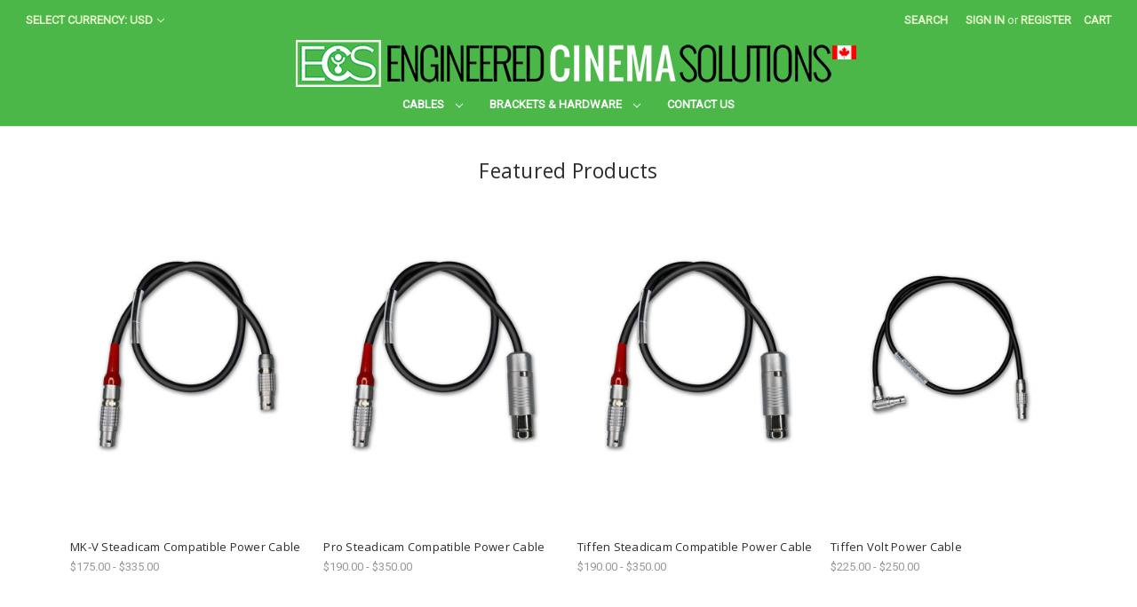

--- FILE ---
content_type: text/html; charset=UTF-8
request_url: https://engineeredcinemasolutions.com/
body_size: 9947
content:

<!DOCTYPE html>
<html class="no-js" lang="en">
    <head>
        <title>Engineered Cinema Solutions</title>
        <link rel="dns-prefetch preconnect" href="https://cdn11.bigcommerce.com/s-gmzi158xxg" crossorigin><link rel="dns-prefetch preconnect" href="https://fonts.googleapis.com/" crossorigin><link rel="dns-prefetch preconnect" href="https://fonts.gstatic.com/" crossorigin>
        <meta name="keywords" content="Cables, Cinematography, Camera, Brackets, Lemo, Fischer, Anton Bauer, P-Tap, Hirose, Neutrik, Canare, Belden, Sommer, BNC, Coaxiale, HDTV, SMPTE, Splitter, Jumper, Steadicam, Monitor, Transmitter, Receiver, Preston, Power, Arri, Alexa, Mini, Red, Weapon, Epic, Phantom, TVLogic, SmallHD, Transvideo, XCS, Tiffen, Ultra, Master, MDR, PRO, GPI CineLive, DB3, DB2, Top Stage, M1, Ultimate, Cinetronic, Run/Stop, Run, Stop, Power, DP7, 703, DXL, Panavision, Sony, F55, F65, Panasonic, Varicam, Arricam, Panavision XL, XL2, Platinum, BNC, HD, SDI, 75ohm, 3G, 1.5G, 4K"><meta name="description" content="Custom cables and electronic solutions for motion picture digital cameras. Fast turnaround,  genuine components. Assembled in Toronto, Canada."><link rel='canonical' href='https://engineeredcinemasolutions.com/' /><meta name='platform' content='bigcommerce.stencil' />
        
         

        <link href="https://cdn11.bigcommerce.com/s-gmzi158xxg/product_images/Favicon.png?t=1495430474" rel="shortcut icon">
        <meta name="viewport" content="width=device-width, initial-scale=1">

        <script>
            document.documentElement.className = document.documentElement.className.replace('no-js', 'js');
        </script>

        <script>
    function browserSupportsAllFeatures() {
        return window.Promise
            && window.fetch
            && window.URL
            && window.URLSearchParams
            && window.WeakMap
            // object-fit support
            && ('objectFit' in document.documentElement.style);
    }

    function loadScript(src) {
        var js = document.createElement('script');
        js.src = src;
        js.onerror = function () {
            console.error('Failed to load polyfill script ' + src);
        };
        document.head.appendChild(js);
    }

    if (!browserSupportsAllFeatures()) {
        loadScript('https://cdn11.bigcommerce.com/s-gmzi158xxg/stencil/f329a8e0-563c-013a-6dcd-66e83dc6236e/e/84d1bf70-6010-013c-1c23-5e83c6236038/dist/theme-bundle.polyfills.js');
    }
</script>
        <script>window.consentManagerTranslations = `{"locale":"en","locales":{"consent_manager.data_collection_warning":"en","consent_manager.accept_all_cookies":"en","consent_manager.gdpr_settings":"en","consent_manager.data_collection_preferences":"en","consent_manager.manage_data_collection_preferences":"en","consent_manager.use_data_by_cookies":"en","consent_manager.data_categories_table":"en","consent_manager.allow":"en","consent_manager.accept":"en","consent_manager.deny":"en","consent_manager.dismiss":"en","consent_manager.reject_all":"en","consent_manager.category":"en","consent_manager.purpose":"en","consent_manager.functional_category":"en","consent_manager.functional_purpose":"en","consent_manager.analytics_category":"en","consent_manager.analytics_purpose":"en","consent_manager.targeting_category":"en","consent_manager.advertising_category":"en","consent_manager.advertising_purpose":"en","consent_manager.essential_category":"en","consent_manager.esential_purpose":"en","consent_manager.yes":"en","consent_manager.no":"en","consent_manager.not_available":"en","consent_manager.cancel":"en","consent_manager.save":"en","consent_manager.back_to_preferences":"en","consent_manager.close_without_changes":"en","consent_manager.unsaved_changes":"en","consent_manager.by_using":"en","consent_manager.agree_on_data_collection":"en","consent_manager.change_preferences":"en","consent_manager.cancel_dialog_title":"en","consent_manager.privacy_policy":"en","consent_manager.allow_category_tracking":"en","consent_manager.disallow_category_tracking":"en"},"translations":{"consent_manager.data_collection_warning":"We use cookies (and other similar technologies) to collect data to improve your shopping experience.","consent_manager.accept_all_cookies":"Accept All Cookies","consent_manager.gdpr_settings":"Settings","consent_manager.data_collection_preferences":"Website Data Collection Preferences","consent_manager.manage_data_collection_preferences":"Manage Website Data Collection Preferences","consent_manager.use_data_by_cookies":" uses data collected by cookies and JavaScript libraries to improve your shopping experience.","consent_manager.data_categories_table":"The table below outlines how we use this data by category. To opt out of a category of data collection, select 'No' and save your preferences.","consent_manager.allow":"Allow","consent_manager.accept":"Accept","consent_manager.deny":"Deny","consent_manager.dismiss":"Dismiss","consent_manager.reject_all":"Reject all","consent_manager.category":"Category","consent_manager.purpose":"Purpose","consent_manager.functional_category":"Functional","consent_manager.functional_purpose":"Enables enhanced functionality, such as videos and live chat. If you do not allow these, then some or all of these functions may not work properly.","consent_manager.analytics_category":"Analytics","consent_manager.analytics_purpose":"Provide statistical information on site usage, e.g., web analytics so we can improve this website over time.","consent_manager.targeting_category":"Targeting","consent_manager.advertising_category":"Advertising","consent_manager.advertising_purpose":"Used to create profiles or personalize content to enhance your shopping experience.","consent_manager.essential_category":"Essential","consent_manager.esential_purpose":"Essential for the site and any requested services to work, but do not perform any additional or secondary function.","consent_manager.yes":"Yes","consent_manager.no":"No","consent_manager.not_available":"N/A","consent_manager.cancel":"Cancel","consent_manager.save":"Save","consent_manager.back_to_preferences":"Back to Preferences","consent_manager.close_without_changes":"You have unsaved changes to your data collection preferences. Are you sure you want to close without saving?","consent_manager.unsaved_changes":"You have unsaved changes","consent_manager.by_using":"By using our website, you're agreeing to our","consent_manager.agree_on_data_collection":"By using our website, you're agreeing to the collection of data as described in our ","consent_manager.change_preferences":"You can change your preferences at any time","consent_manager.cancel_dialog_title":"Are you sure you want to cancel?","consent_manager.privacy_policy":"Privacy Policy","consent_manager.allow_category_tracking":"Allow [CATEGORY_NAME] tracking","consent_manager.disallow_category_tracking":"Disallow [CATEGORY_NAME] tracking"}}`;</script>

        <script>
            window.lazySizesConfig = window.lazySizesConfig || {};
            window.lazySizesConfig.loadMode = 1;
        </script>
        <script async src="https://cdn11.bigcommerce.com/s-gmzi158xxg/stencil/f329a8e0-563c-013a-6dcd-66e83dc6236e/e/84d1bf70-6010-013c-1c23-5e83c6236038/dist/theme-bundle.head_async.js"></script>

        <script src="https://ajax.googleapis.com/ajax/libs/webfont/1.6.26/webfont.js"></script>

        <script>
            WebFont.load({
                custom: {
                    families: ['Karla', 'Roboto', 'Source Sans Pro']
                },
                classes: false
            });
        </script>

        <link href="https://fonts.googleapis.com/css?family=Roboto:400%7CKarla:400%7COpen+Sans:400&display=swap" rel="stylesheet">
        <link data-stencil-stylesheet href="https://cdn11.bigcommerce.com/s-gmzi158xxg/stencil/f329a8e0-563c-013a-6dcd-66e83dc6236e/e/84d1bf70-6010-013c-1c23-5e83c6236038/css/theme-c0e11080-938c-013b-127a-5ec247e7624b.css" rel="stylesheet">

        <!-- Start Tracking Code for analytics_googleanalytics -->

<!-- Global site tag (gtag.js) - Google Analytics -->
<script async src="https://www.googletagmanager.com/gtag/js?id=UA-222721547-1">
</script>
<script>
  window.dataLayer = window.dataLayer || [];
  function gtag(){dataLayer.push(arguments);}
  gtag('js', new Date());

  gtag('config', 'UA-222721547-1');
</script>

<!-- End Tracking Code for analytics_googleanalytics -->


<script type="text/javascript" src="https://checkout-sdk.bigcommerce.com/v1/loader.js" defer></script>
<script type="text/javascript">
var BCData = {};
</script>

<script nonce="{{nonce}}">
(function () {
    var xmlHttp = new XMLHttpRequest();

    xmlHttp.open('POST', 'https://bes.gcp.data.bigcommerce.com/nobot');
    xmlHttp.setRequestHeader('Content-Type', 'application/json');
    xmlHttp.send('{"store_id":"999431485","timezone_offset":"-4.0","timestamp":"2026-01-24T03:45:44.89473500Z","visit_id":"d38d0cfb-6d3c-4ce6-a90a-c7c65b06feb5","channel_id":1}');
})();
</script>

    </head>
    <body>
        <svg data-src="https://cdn11.bigcommerce.com/s-gmzi158xxg/stencil/f329a8e0-563c-013a-6dcd-66e83dc6236e/e/84d1bf70-6010-013c-1c23-5e83c6236038/img/icon-sprite.svg" class="icons-svg-sprite"></svg>

        <a href="#main-content" class="skip-to-main-link">Skip to main content</a>
<header class="header" role="banner">
    <a href="#" class="mobileMenu-toggle" data-mobile-menu-toggle="menu">
        <span class="mobileMenu-toggleIcon">Toggle menu</span>
    </a>
    <nav class="navUser">
        <ul class="navUser-section">
    <li class="navUser-item">
        <a class="navUser-action navUser-action--currencySelector has-dropdown"
           href="#"
           data-dropdown="currencySelection"
           aria-controls="currencySelection"
           aria-expanded="false"
        >
            Select Currency: USD
            <i class="icon" aria-hidden="true">
                <svg>
                    <use xlink:href="#icon-chevron-down" />
                </svg>
            </i>
        </a>
        <ul class="dropdown-menu" id="currencySelection" data-dropdown-content aria-hidden="true" tabindex="-1">
            <li class="dropdown-menu-item">
                <a href="https://engineeredcinemasolutions.com/?setCurrencyId=1"
                   data-currency-code="CAD"
                   data-cart-currency-switch-url="https://engineeredcinemasolutions.com/cart/change-currency"
                   data-warning="Promotions and gift certificates that don&#x27;t apply to the new currency will be removed from your cart. Are you sure you want to continue?"
                >
                    Canadian Dollars
                </a>
            </li>
            <li class="dropdown-menu-item">
                <a href="https://engineeredcinemasolutions.com/?setCurrencyId=2"
                   data-currency-code="USD"
                   data-cart-currency-switch-url="https://engineeredcinemasolutions.com/cart/change-currency"
                   data-warning="Promotions and gift certificates that don&#x27;t apply to the new currency will be removed from your cart. Are you sure you want to continue?"
                >
                    <strong>United States Dollars</strong>
                </a>
            </li>
        </ul>
    </li>
</ul>

    <ul class="navUser-section navUser-section--alt">
        <li class="navUser-item">
            <a class="navUser-action navUser-item--compare"
               href="/compare"
               data-compare-nav
               aria-label="Compare"
            >
                Compare <span class="countPill countPill--positive countPill--alt"></span>
            </a>
        </li>
        <li class="navUser-item">
            <button class="navUser-action navUser-action--quickSearch"
               type="button"
               id="quick-search-expand"
               data-search="quickSearch"
               aria-controls="quickSearch"
               aria-label="Search"
            >
                Search
            </button>
        </li>
        <li class="navUser-item navUser-item--account">
                <a class="navUser-action"
                   href="/login.php"
                   aria-label="Sign in"
                >
                    Sign in
                </a>
                    <span class="navUser-or">or</span>
                    <a class="navUser-action"
                       href="/login.php?action=create_account"
                       aria-label="Register"
                    >
                        Register
                    </a>
        </li>
        <li class="navUser-item navUser-item--cart">
            <a class="navUser-action"
               data-cart-preview
               data-dropdown="cart-preview-dropdown"
               data-options="align:right"
               href="/cart.php"
               aria-label="Cart with 0 items"
            >
                <span class="navUser-item-cartLabel">Cart</span>
                <span class="countPill cart-quantity"></span>
            </a>

            <div class="dropdown-menu" id="cart-preview-dropdown" data-dropdown-content aria-hidden="true"></div>
        </li>
    </ul>
    <div class="dropdown dropdown--quickSearch" id="quickSearch" aria-hidden="true" data-prevent-quick-search-close>
        <div class="container">
    <form class="form" onsubmit="return false" data-url="/search.php" data-quick-search-form>
        <fieldset class="form-fieldset">
            <div class="form-field">
                <label class="is-srOnly" for="nav-quick-search">Search</label>
                <input class="form-input"
                       data-search-quick
                       name="nav-quick-search"
                       id="nav-quick-search"
                       data-error-message="Search field cannot be empty."
                       placeholder="Search the store"
                       autocomplete="off"
                >
            </div>
        </fieldset>
    </form>
    <section class="quickSearchResults" data-bind="html: results"></section>
    <p role="status"
       aria-live="polite"
       class="aria-description--hidden"
       data-search-aria-message-predefined-text="product results for"
    ></p>
</div>
    </div>
</nav>

        <h1 class="header-logo header-logo--center">
            <a href="https://engineeredcinemasolutions.com/" class="header-logo__link" data-header-logo-link>
        <img class="header-logo-image-unknown-size"
             src="https://cdn11.bigcommerce.com/s-gmzi158xxg/images/stencil/original/website_logo_banner_cad_1642286847__95668.original.png"
             alt="Engineered Cinema Solutions"
             title="Engineered Cinema Solutions">
</a>
        </h1>
    <div class="navPages-container" id="menu" data-menu>
        <nav class="navPages">
    <div class="navPages-quickSearch">
        <div class="container">
    <form class="form" onsubmit="return false" data-url="/search.php" data-quick-search-form>
        <fieldset class="form-fieldset">
            <div class="form-field">
                <label class="is-srOnly" for="nav-menu-quick-search">Search</label>
                <input class="form-input"
                       data-search-quick
                       name="nav-menu-quick-search"
                       id="nav-menu-quick-search"
                       data-error-message="Search field cannot be empty."
                       placeholder="Search the store"
                       autocomplete="off"
                >
            </div>
        </fieldset>
    </form>
    <section class="quickSearchResults" data-bind="html: results"></section>
    <p role="status"
       aria-live="polite"
       class="aria-description--hidden"
       data-search-aria-message-predefined-text="product results for"
    ></p>
</div>
    </div>
    <ul class="navPages-list navPages-list-depth-max">
            <li class="navPages-item">
                    <a class="navPages-action navPages-action-depth-max has-subMenu is-root"
       href="https://engineeredcinemasolutions.com/cables/"
       data-collapsible="navPages-24"
       aria-label="Cables"
    >
        Cables
        <i class="icon navPages-action-moreIcon" aria-hidden="true">
            <svg><use xlink:href="#icon-chevron-down" /></svg>
        </i>
    </a>
    <div class="navPage-subMenu navPage-subMenu-horizontal" id="navPages-24" aria-hidden="true" tabindex="-1">
    <ul class="navPage-subMenu-list">
        <li class="navPage-subMenu-item-parent">
            <a class="navPage-subMenu-action navPages-action navPages-action-depth-max" href="https://engineeredcinemasolutions.com/cables/">All Cables</a>
        </li>
            <li class="navPage-subMenu-item-child">
                    <a class="navPage-subMenu-action navPages-action" href="https://engineeredcinemasolutions.com/cables/focus-aids/">Focus Aids</a>
            </li>
            <li class="navPage-subMenu-item-child">
                    <a class="navPage-subMenu-action navPages-action" href="https://engineeredcinemasolutions.com/cables/steadicam/">Steadicam</a>
            </li>
            <li class="navPage-subMenu-item-child">
                    <a class="navPage-subMenu-action navPages-action" href="https://engineeredcinemasolutions.com/cables/monitors/">Monitors</a>
            </li>
            <li class="navPage-subMenu-item-child">
                    <a class="navPage-subMenu-action navPages-action" href="https://engineeredcinemasolutions.com/cables/remote-focus/">Remote Focus</a>
            </li>
            <li class="navPage-subMenu-item-child">
                    <a class="navPage-subMenu-action navPages-action" href="https://engineeredcinemasolutions.com/cables/transmitter-receiver/">Transmitter/Receiver</a>
            </li>
            <li class="navPage-subMenu-item-child">
                    <a class="navPage-subMenu-action navPages-action" href="https://engineeredcinemasolutions.com/cables/video-bnc/">Video BNC</a>
            </li>
            <li class="navPage-subMenu-item-child">
                    <a class="navPage-subMenu-action navPages-action" href="https://engineeredcinemasolutions.com/cables/jumpers/">Jumpers</a>
            </li>
    </ul>
</div>
            </li>
            <li class="navPages-item">
                    <a class="navPages-action navPages-action-depth-max has-subMenu is-root"
       href="https://engineeredcinemasolutions.com/brackets-hardware/"
       data-collapsible="navPages-34"
       aria-label="Brackets &amp; Hardware"
    >
        Brackets &amp; Hardware
        <i class="icon navPages-action-moreIcon" aria-hidden="true">
            <svg><use xlink:href="#icon-chevron-down" /></svg>
        </i>
    </a>
    <div class="navPage-subMenu navPage-subMenu-horizontal" id="navPages-34" aria-hidden="true" tabindex="-1">
    <ul class="navPage-subMenu-list">
        <li class="navPage-subMenu-item-parent">
            <a class="navPage-subMenu-action navPages-action navPages-action-depth-max" href="https://engineeredcinemasolutions.com/brackets-hardware/">All Brackets &amp; Hardware</a>
        </li>
            <li class="navPage-subMenu-item-child">
                    <a class="navPage-subMenu-action navPages-action" href="https://engineeredcinemasolutions.com/preston/">Preston</a>
            </li>
            <li class="navPage-subMenu-item-child">
                    <a class="navPage-subMenu-action navPages-action" href="https://engineeredcinemasolutions.com/steadicam/">Steadicam</a>
            </li>
            <li class="navPage-subMenu-item-child">
                    <a class="navPage-subMenu-action navPages-action" href="https://engineeredcinemasolutions.com/miscellaneous/">Miscellaneous</a>
            </li>
    </ul>
</div>
            </li>
                 <li class="navPages-item navPages-item-page">
                     <a class="navPages-action"
                        href="https://engineeredcinemasolutions.com/contact-us/"
                        aria-label="Contact Us"
                     >
                         Contact Us
                     </a>
                 </li>
    </ul>
    <ul class="navPages-list navPages-list--user">
            <li class="navPages-item">
                <a class="navPages-action has-subMenu"
                   href="#"
                   data-collapsible="navPages-currency"
                   aria-controls="navPages-currency"
                   aria-expanded="false"
                   aria-label="Select Currency: USD"
                >
                    Select Currency: USD
                    <i class="icon navPages-action-moreIcon" aria-hidden="true">
                        <svg>
                            <use xmlns:xlink="http://www.w3.org/1999/xlink" xlink:href="#icon-chevron-down"></use>
                        </svg>
                    </i>
                </a>
                <div class="navPage-subMenu" id="navPages-currency" aria-hidden="true" tabindex="-1">
                    <ul class="navPage-subMenu-list">
                        <li class="navPage-subMenu-item">
                            <a class="navPage-subMenu-action navPages-action"
                               href="https://engineeredcinemasolutions.com/?setCurrencyId=1"
                               aria-label="Canadian Dollars"
                               data-currency-code="CAD"
                               data-cart-currency-switch-url="https://engineeredcinemasolutions.com/cart/change-currency"
                               data-warning="Promotions and gift certificates that don&#x27;t apply to the new currency will be removed from your cart. Are you sure you want to continue?"
                            >
                                    Canadian Dollars
                            </a>
                        </li>
                        <li class="navPage-subMenu-item">
                            <a class="navPage-subMenu-action navPages-action"
                               href="https://engineeredcinemasolutions.com/?setCurrencyId=2"
                               aria-label="United States Dollars"
                               data-currency-code="USD"
                               data-cart-currency-switch-url="https://engineeredcinemasolutions.com/cart/change-currency"
                               data-warning="Promotions and gift certificates that don&#x27;t apply to the new currency will be removed from your cart. Are you sure you want to continue?"
                            >
                                    <strong>United States Dollars</strong>
                            </a>
                        </li>
                    </ul>
                </div>
            </li>
            <li class="navPages-item">
                <a class="navPages-action"
                   href="/login.php"
                   aria-label="Sign in"
                >
                    Sign in
                </a>
                    or
                    <a class="navPages-action"
                       href="/login.php?action=create_account"
                       aria-label="Register"
                    >
                        Register
                    </a>
            </li>
    </ul>
</nav>
    </div>
</header>
<div data-content-region="header_bottom--global"></div>
<div data-content-region="header_bottom"></div>
        <main class="body" id="main-content" role="main" data-currency-code="USD">
        <div data-content-region="home_below_menu"></div>
    <div data-content-region="home_below_carousel"></div>

    <div class="container">
        

<div class="main full">
        <h2 class="page-heading">Featured Products</h2>

<ul class="productGrid productGrid--maxCol4" data-product-type="featured" >
        <li class="product">
                <article
    class="card
    "
    data-test="card-154"
>
    <figure class="card-figure">

        <a href="https://engineeredcinemasolutions.com/mk-v-steadicam-compatible-power-cable/"
           class="card-figure__link"
           aria-label="MK-V Steadicam Compatible Power Cable, Price range from $175.00 to $335.00

"
"
           
        >
            <div class="card-img-container">
                <img src="https://cdn11.bigcommerce.com/s-gmzi158xxg/images/stencil/500x659/products/154/461/Alexa35_Base__89650.1676778599.jpg?c=2" alt="MK-V Steadicam Compatible Power Cable" title="MK-V Steadicam Compatible Power Cable" data-sizes="auto"
    srcset="https://cdn11.bigcommerce.com/s-gmzi158xxg/images/stencil/80w/products/154/461/Alexa35_Base__89650.1676778599.jpg?c=2"
data-srcset="https://cdn11.bigcommerce.com/s-gmzi158xxg/images/stencil/80w/products/154/461/Alexa35_Base__89650.1676778599.jpg?c=2 80w, https://cdn11.bigcommerce.com/s-gmzi158xxg/images/stencil/160w/products/154/461/Alexa35_Base__89650.1676778599.jpg?c=2 160w, https://cdn11.bigcommerce.com/s-gmzi158xxg/images/stencil/320w/products/154/461/Alexa35_Base__89650.1676778599.jpg?c=2 320w, https://cdn11.bigcommerce.com/s-gmzi158xxg/images/stencil/640w/products/154/461/Alexa35_Base__89650.1676778599.jpg?c=2 640w, https://cdn11.bigcommerce.com/s-gmzi158xxg/images/stencil/960w/products/154/461/Alexa35_Base__89650.1676778599.jpg?c=2 960w, https://cdn11.bigcommerce.com/s-gmzi158xxg/images/stencil/1280w/products/154/461/Alexa35_Base__89650.1676778599.jpg?c=2 1280w, https://cdn11.bigcommerce.com/s-gmzi158xxg/images/stencil/1920w/products/154/461/Alexa35_Base__89650.1676778599.jpg?c=2 1920w, https://cdn11.bigcommerce.com/s-gmzi158xxg/images/stencil/2560w/products/154/461/Alexa35_Base__89650.1676778599.jpg?c=2 2560w"

class="lazyload card-image"

 />
            </div>
        </a>

        <figcaption class="card-figcaption">
            <div class="card-figcaption-body">
                            <a href="https://engineeredcinemasolutions.com/mk-v-steadicam-compatible-power-cable/" data-event-type="product-click" class="button button--small card-figcaption-button" data-product-id="154">Choose Options</a>
            </div>
        </figcaption>
    </figure>
    <div class="card-body">
        <h3 class="card-title">
            <a aria-label="MK-V Steadicam Compatible Power Cable, Price range from $175.00 to $335.00

"
"
               href="https://engineeredcinemasolutions.com/mk-v-steadicam-compatible-power-cable/"
               
            >
                MK-V Steadicam Compatible Power Cable
            </a>
        </h3>

        <div class="card-text" data-test-info-type="price">
                
            <div class="price-section price-section--withoutTax rrp-price--withoutTax" style="display: none;">
            <span>
                    MSRP:
            </span>
            <span data-product-rrp-price-without-tax class="price price--rrp">
                
            </span>
        </div>
    <div class="price-section price-section--withoutTax non-sale-price--withoutTax" style="display: none;">
        <span>
                Was:
        </span>
        <span data-product-non-sale-price-without-tax class="price price--non-sale">
            
        </span>
    </div>
    <div class="price-section price-section--withoutTax">
        <span class="price-label"></span>
        <span class="price-now-label" style="display: none;">
                Now:
        </span>
        <span data-product-price-without-tax class="price price--withoutTax">$175.00 - $335.00</span>
    </div>

        </div>
            </div>
</article>
        </li>
        <li class="product">
                <article
    class="card
    "
    data-test="card-152"
>
    <figure class="card-figure">

        <a href="https://engineeredcinemasolutions.com/pro-steadicam-compatible-power-cable/"
           class="card-figure__link"
           aria-label="Pro Steadicam Compatible Power Cable, Price range from $190.00 to $350.00

"
"
           
        >
            <div class="card-img-container">
                <img src="https://cdn11.bigcommerce.com/s-gmzi158xxg/images/stencil/500x659/products/152/463/Default__07828.1676778678.jpg?c=2" alt="Pro Steadicam Compatible Power Cable" title="Pro Steadicam Compatible Power Cable" data-sizes="auto"
    srcset="https://cdn11.bigcommerce.com/s-gmzi158xxg/images/stencil/80w/products/152/463/Default__07828.1676778678.jpg?c=2"
data-srcset="https://cdn11.bigcommerce.com/s-gmzi158xxg/images/stencil/80w/products/152/463/Default__07828.1676778678.jpg?c=2 80w, https://cdn11.bigcommerce.com/s-gmzi158xxg/images/stencil/160w/products/152/463/Default__07828.1676778678.jpg?c=2 160w, https://cdn11.bigcommerce.com/s-gmzi158xxg/images/stencil/320w/products/152/463/Default__07828.1676778678.jpg?c=2 320w, https://cdn11.bigcommerce.com/s-gmzi158xxg/images/stencil/640w/products/152/463/Default__07828.1676778678.jpg?c=2 640w, https://cdn11.bigcommerce.com/s-gmzi158xxg/images/stencil/960w/products/152/463/Default__07828.1676778678.jpg?c=2 960w, https://cdn11.bigcommerce.com/s-gmzi158xxg/images/stencil/1280w/products/152/463/Default__07828.1676778678.jpg?c=2 1280w, https://cdn11.bigcommerce.com/s-gmzi158xxg/images/stencil/1920w/products/152/463/Default__07828.1676778678.jpg?c=2 1920w, https://cdn11.bigcommerce.com/s-gmzi158xxg/images/stencil/2560w/products/152/463/Default__07828.1676778678.jpg?c=2 2560w"

class="lazyload card-image"

 />
            </div>
        </a>

        <figcaption class="card-figcaption">
            <div class="card-figcaption-body">
                            <a href="https://engineeredcinemasolutions.com/pro-steadicam-compatible-power-cable/" data-event-type="product-click" class="button button--small card-figcaption-button" data-product-id="152">Choose Options</a>
            </div>
        </figcaption>
    </figure>
    <div class="card-body">
        <h3 class="card-title">
            <a aria-label="Pro Steadicam Compatible Power Cable, Price range from $190.00 to $350.00

"
"
               href="https://engineeredcinemasolutions.com/pro-steadicam-compatible-power-cable/"
               
            >
                Pro Steadicam Compatible Power Cable
            </a>
        </h3>

        <div class="card-text" data-test-info-type="price">
                
            <div class="price-section price-section--withoutTax rrp-price--withoutTax" style="display: none;">
            <span>
                    MSRP:
            </span>
            <span data-product-rrp-price-without-tax class="price price--rrp">
                
            </span>
        </div>
    <div class="price-section price-section--withoutTax non-sale-price--withoutTax" style="display: none;">
        <span>
                Was:
        </span>
        <span data-product-non-sale-price-without-tax class="price price--non-sale">
            
        </span>
    </div>
    <div class="price-section price-section--withoutTax">
        <span class="price-label"></span>
        <span class="price-now-label" style="display: none;">
                Now:
        </span>
        <span data-product-price-without-tax class="price price--withoutTax">$190.00 - $350.00</span>
    </div>

        </div>
            </div>
</article>
        </li>
        <li class="product">
                <article
    class="card
    "
    data-test="card-151"
>
    <figure class="card-figure">

        <a href="https://engineeredcinemasolutions.com/tiffen-steadicam-compatible-power-cable/"
           class="card-figure__link"
           aria-label="Tiffen Steadicam Compatible Power Cable, Price range from $190.00 to $350.00

"
"
           
        >
            <div class="card-img-container">
                <img src="https://cdn11.bigcommerce.com/s-gmzi158xxg/images/stencil/500x659/products/151/464/Default__67256.1676778690.jpg?c=2" alt="Tiffen Steadicam Compatible Power Cable" title="Tiffen Steadicam Compatible Power Cable" data-sizes="auto"
    srcset="https://cdn11.bigcommerce.com/s-gmzi158xxg/images/stencil/80w/products/151/464/Default__67256.1676778690.jpg?c=2"
data-srcset="https://cdn11.bigcommerce.com/s-gmzi158xxg/images/stencil/80w/products/151/464/Default__67256.1676778690.jpg?c=2 80w, https://cdn11.bigcommerce.com/s-gmzi158xxg/images/stencil/160w/products/151/464/Default__67256.1676778690.jpg?c=2 160w, https://cdn11.bigcommerce.com/s-gmzi158xxg/images/stencil/320w/products/151/464/Default__67256.1676778690.jpg?c=2 320w, https://cdn11.bigcommerce.com/s-gmzi158xxg/images/stencil/640w/products/151/464/Default__67256.1676778690.jpg?c=2 640w, https://cdn11.bigcommerce.com/s-gmzi158xxg/images/stencil/960w/products/151/464/Default__67256.1676778690.jpg?c=2 960w, https://cdn11.bigcommerce.com/s-gmzi158xxg/images/stencil/1280w/products/151/464/Default__67256.1676778690.jpg?c=2 1280w, https://cdn11.bigcommerce.com/s-gmzi158xxg/images/stencil/1920w/products/151/464/Default__67256.1676778690.jpg?c=2 1920w, https://cdn11.bigcommerce.com/s-gmzi158xxg/images/stencil/2560w/products/151/464/Default__67256.1676778690.jpg?c=2 2560w"

class="lazyload card-image"

 />
            </div>
        </a>

        <figcaption class="card-figcaption">
            <div class="card-figcaption-body">
                            <a href="https://engineeredcinemasolutions.com/tiffen-steadicam-compatible-power-cable/" data-event-type="product-click" class="button button--small card-figcaption-button" data-product-id="151">Choose Options</a>
            </div>
        </figcaption>
    </figure>
    <div class="card-body">
        <h3 class="card-title">
            <a aria-label="Tiffen Steadicam Compatible Power Cable, Price range from $190.00 to $350.00

"
"
               href="https://engineeredcinemasolutions.com/tiffen-steadicam-compatible-power-cable/"
               
            >
                Tiffen Steadicam Compatible Power Cable
            </a>
        </h3>

        <div class="card-text" data-test-info-type="price">
                
            <div class="price-section price-section--withoutTax rrp-price--withoutTax" style="display: none;">
            <span>
                    MSRP:
            </span>
            <span data-product-rrp-price-without-tax class="price price--rrp">
                
            </span>
        </div>
    <div class="price-section price-section--withoutTax non-sale-price--withoutTax" style="display: none;">
        <span>
                Was:
        </span>
        <span data-product-non-sale-price-without-tax class="price price--non-sale">
            
        </span>
    </div>
    <div class="price-section price-section--withoutTax">
        <span class="price-label"></span>
        <span class="price-now-label" style="display: none;">
                Now:
        </span>
        <span data-product-price-without-tax class="price price--withoutTax">$190.00 - $350.00</span>
    </div>

        </div>
            </div>
</article>
        </li>
        <li class="product">
                <article
    class="card
    "
    data-test="card-149"
>
    <figure class="card-figure">

        <a href="https://engineeredcinemasolutions.com/tiffen-volt-power-cable/"
           class="card-figure__link"
           aria-label="Tiffen Volt Power Cable, Price range from $225.00 to $250.00

"
"
           
        >
            <div class="card-img-container">
                <img src="https://cdn11.bigcommerce.com/s-gmzi158xxg/images/stencil/500x659/products/149/465/Default_Base__32447.1676928851.jpg?c=2" alt="Tiffen Volt Power Cable" title="Tiffen Volt Power Cable" data-sizes="auto"
    srcset="https://cdn11.bigcommerce.com/s-gmzi158xxg/images/stencil/80w/products/149/465/Default_Base__32447.1676928851.jpg?c=2"
data-srcset="https://cdn11.bigcommerce.com/s-gmzi158xxg/images/stencil/80w/products/149/465/Default_Base__32447.1676928851.jpg?c=2 80w, https://cdn11.bigcommerce.com/s-gmzi158xxg/images/stencil/160w/products/149/465/Default_Base__32447.1676928851.jpg?c=2 160w, https://cdn11.bigcommerce.com/s-gmzi158xxg/images/stencil/320w/products/149/465/Default_Base__32447.1676928851.jpg?c=2 320w, https://cdn11.bigcommerce.com/s-gmzi158xxg/images/stencil/640w/products/149/465/Default_Base__32447.1676928851.jpg?c=2 640w, https://cdn11.bigcommerce.com/s-gmzi158xxg/images/stencil/960w/products/149/465/Default_Base__32447.1676928851.jpg?c=2 960w, https://cdn11.bigcommerce.com/s-gmzi158xxg/images/stencil/1280w/products/149/465/Default_Base__32447.1676928851.jpg?c=2 1280w, https://cdn11.bigcommerce.com/s-gmzi158xxg/images/stencil/1920w/products/149/465/Default_Base__32447.1676928851.jpg?c=2 1920w, https://cdn11.bigcommerce.com/s-gmzi158xxg/images/stencil/2560w/products/149/465/Default_Base__32447.1676928851.jpg?c=2 2560w"

class="lazyload card-image"

 />
            </div>
        </a>

        <figcaption class="card-figcaption">
            <div class="card-figcaption-body">
                            <a href="https://engineeredcinemasolutions.com/tiffen-volt-power-cable/" data-event-type="product-click" class="button button--small card-figcaption-button" data-product-id="149">Choose Options</a>
            </div>
        </figcaption>
    </figure>
    <div class="card-body">
        <h3 class="card-title">
            <a aria-label="Tiffen Volt Power Cable, Price range from $225.00 to $250.00

"
"
               href="https://engineeredcinemasolutions.com/tiffen-volt-power-cable/"
               
            >
                Tiffen Volt Power Cable
            </a>
        </h3>

        <div class="card-text" data-test-info-type="price">
                
            <div class="price-section price-section--withoutTax rrp-price--withoutTax" style="display: none;">
            <span>
                    MSRP:
            </span>
            <span data-product-rrp-price-without-tax class="price price--rrp">
                
            </span>
        </div>
    <div class="price-section price-section--withoutTax non-sale-price--withoutTax" style="display: none;">
        <span>
                Was:
        </span>
        <span data-product-non-sale-price-without-tax class="price price--non-sale">
            
        </span>
    </div>
    <div class="price-section price-section--withoutTax">
        <span class="price-label"></span>
        <span class="price-now-label" style="display: none;">
                Now:
        </span>
        <span data-product-price-without-tax class="price price--withoutTax">$225.00 - $250.00</span>
    </div>

        </div>
            </div>
</article>
        </li>
        <li class="product">
                <article
    class="card
    "
    data-test="card-148"
>
    <figure class="card-figure">

        <a href="https://engineeredcinemasolutions.com/digital-motor-cable/"
           class="card-figure__link"
           aria-label="Digital Motor Cable, Price range from $200.00 to $330.00

"
"
           
        >
            <div class="card-img-container">
                <img src="https://cdn11.bigcommerce.com/s-gmzi158xxg/images/stencil/500x659/products/148/456/default__99312.1645070989.jpg?c=2" alt="Digital Motor Cable" title="Digital Motor Cable" data-sizes="auto"
    srcset="https://cdn11.bigcommerce.com/s-gmzi158xxg/images/stencil/80w/products/148/456/default__99312.1645070989.jpg?c=2"
data-srcset="https://cdn11.bigcommerce.com/s-gmzi158xxg/images/stencil/80w/products/148/456/default__99312.1645070989.jpg?c=2 80w, https://cdn11.bigcommerce.com/s-gmzi158xxg/images/stencil/160w/products/148/456/default__99312.1645070989.jpg?c=2 160w, https://cdn11.bigcommerce.com/s-gmzi158xxg/images/stencil/320w/products/148/456/default__99312.1645070989.jpg?c=2 320w, https://cdn11.bigcommerce.com/s-gmzi158xxg/images/stencil/640w/products/148/456/default__99312.1645070989.jpg?c=2 640w, https://cdn11.bigcommerce.com/s-gmzi158xxg/images/stencil/960w/products/148/456/default__99312.1645070989.jpg?c=2 960w, https://cdn11.bigcommerce.com/s-gmzi158xxg/images/stencil/1280w/products/148/456/default__99312.1645070989.jpg?c=2 1280w, https://cdn11.bigcommerce.com/s-gmzi158xxg/images/stencil/1920w/products/148/456/default__99312.1645070989.jpg?c=2 1920w, https://cdn11.bigcommerce.com/s-gmzi158xxg/images/stencil/2560w/products/148/456/default__99312.1645070989.jpg?c=2 2560w"

class="lazyload card-image"

 />
            </div>
        </a>

        <figcaption class="card-figcaption">
            <div class="card-figcaption-body">
                            <a href="https://engineeredcinemasolutions.com/digital-motor-cable/" data-event-type="product-click" class="button button--small card-figcaption-button" data-product-id="148">Choose Options</a>
            </div>
        </figcaption>
    </figure>
    <div class="card-body">
        <h3 class="card-title">
            <a aria-label="Digital Motor Cable, Price range from $200.00 to $330.00

"
"
               href="https://engineeredcinemasolutions.com/digital-motor-cable/"
               
            >
                Digital Motor Cable
            </a>
        </h3>

        <div class="card-text" data-test-info-type="price">
                
            <div class="price-section price-section--withoutTax rrp-price--withoutTax" style="display: none;">
            <span>
                    MSRP:
            </span>
            <span data-product-rrp-price-without-tax class="price price--rrp">
                
            </span>
        </div>
    <div class="price-section price-section--withoutTax non-sale-price--withoutTax" style="display: none;">
        <span>
                Was:
        </span>
        <span data-product-non-sale-price-without-tax class="price price--non-sale">
            
        </span>
    </div>
    <div class="price-section price-section--withoutTax">
        <span class="price-label"></span>
        <span class="price-now-label" style="display: none;">
                Now:
        </span>
        <span data-product-price-without-tax class="price price--withoutTax">$200.00 - $330.00</span>
    </div>

        </div>
            </div>
</article>
        </li>
        <li class="product">
                <article
    class="card
    "
    data-test="card-146"
>
    <figure class="card-figure">

        <a href="https://engineeredcinemasolutions.com/preston-run-stop-cable/"
           class="card-figure__link"
           aria-label="Preston Run/Stop Cable, Price range from $200.00 to $365.00

"
"
           
        >
            <div class="card-img-container">
                <img src="https://cdn11.bigcommerce.com/s-gmzi158xxg/images/stencil/500x659/products/146/453/default_runstop__91464.1642462720.jpg?c=2" alt="Preston Run/Stop Cable" title="Preston Run/Stop Cable" data-sizes="auto"
    srcset="https://cdn11.bigcommerce.com/s-gmzi158xxg/images/stencil/80w/products/146/453/default_runstop__91464.1642462720.jpg?c=2"
data-srcset="https://cdn11.bigcommerce.com/s-gmzi158xxg/images/stencil/80w/products/146/453/default_runstop__91464.1642462720.jpg?c=2 80w, https://cdn11.bigcommerce.com/s-gmzi158xxg/images/stencil/160w/products/146/453/default_runstop__91464.1642462720.jpg?c=2 160w, https://cdn11.bigcommerce.com/s-gmzi158xxg/images/stencil/320w/products/146/453/default_runstop__91464.1642462720.jpg?c=2 320w, https://cdn11.bigcommerce.com/s-gmzi158xxg/images/stencil/640w/products/146/453/default_runstop__91464.1642462720.jpg?c=2 640w, https://cdn11.bigcommerce.com/s-gmzi158xxg/images/stencil/960w/products/146/453/default_runstop__91464.1642462720.jpg?c=2 960w, https://cdn11.bigcommerce.com/s-gmzi158xxg/images/stencil/1280w/products/146/453/default_runstop__91464.1642462720.jpg?c=2 1280w, https://cdn11.bigcommerce.com/s-gmzi158xxg/images/stencil/1920w/products/146/453/default_runstop__91464.1642462720.jpg?c=2 1920w, https://cdn11.bigcommerce.com/s-gmzi158xxg/images/stencil/2560w/products/146/453/default_runstop__91464.1642462720.jpg?c=2 2560w"

class="lazyload card-image"

 />
            </div>
        </a>

        <figcaption class="card-figcaption">
            <div class="card-figcaption-body">
                            <a href="https://engineeredcinemasolutions.com/preston-run-stop-cable/" data-event-type="product-click" class="button button--small card-figcaption-button" data-product-id="146">Choose Options</a>
            </div>
        </figcaption>
    </figure>
    <div class="card-body">
        <h3 class="card-title">
            <a aria-label="Preston Run/Stop Cable, Price range from $200.00 to $365.00

"
"
               href="https://engineeredcinemasolutions.com/preston-run-stop-cable/"
               
            >
                Preston Run/Stop Cable
            </a>
        </h3>

        <div class="card-text" data-test-info-type="price">
                
            <div class="price-section price-section--withoutTax rrp-price--withoutTax" style="display: none;">
            <span>
                    MSRP:
            </span>
            <span data-product-rrp-price-without-tax class="price price--rrp">
                
            </span>
        </div>
    <div class="price-section price-section--withoutTax non-sale-price--withoutTax" style="display: none;">
        <span>
                Was:
        </span>
        <span data-product-non-sale-price-without-tax class="price price--non-sale">
            
        </span>
    </div>
    <div class="price-section price-section--withoutTax">
        <span class="price-label"></span>
        <span class="price-now-label" style="display: none;">
                Now:
        </span>
        <span data-product-price-without-tax class="price price--withoutTax">$200.00 - $365.00</span>
    </div>

        </div>
            </div>
</article>
        </li>
        <li class="product">
                <article
    class="card
    "
    data-test="card-145"
>
    <figure class="card-figure">

        <a href="https://engineeredcinemasolutions.com/preston-power-cable/"
           class="card-figure__link"
           aria-label="Preston Power Cable, Price range from $150.00 to $255.00

"
"
           
        >
            <div class="card-img-container">
                <img src="https://cdn11.bigcommerce.com/s-gmzi158xxg/images/stencil/500x659/products/145/446/default__29209.1642035778.jpg?c=2" alt="Preston Power Cable" title="Preston Power Cable" data-sizes="auto"
    srcset="https://cdn11.bigcommerce.com/s-gmzi158xxg/images/stencil/80w/products/145/446/default__29209.1642035778.jpg?c=2"
data-srcset="https://cdn11.bigcommerce.com/s-gmzi158xxg/images/stencil/80w/products/145/446/default__29209.1642035778.jpg?c=2 80w, https://cdn11.bigcommerce.com/s-gmzi158xxg/images/stencil/160w/products/145/446/default__29209.1642035778.jpg?c=2 160w, https://cdn11.bigcommerce.com/s-gmzi158xxg/images/stencil/320w/products/145/446/default__29209.1642035778.jpg?c=2 320w, https://cdn11.bigcommerce.com/s-gmzi158xxg/images/stencil/640w/products/145/446/default__29209.1642035778.jpg?c=2 640w, https://cdn11.bigcommerce.com/s-gmzi158xxg/images/stencil/960w/products/145/446/default__29209.1642035778.jpg?c=2 960w, https://cdn11.bigcommerce.com/s-gmzi158xxg/images/stencil/1280w/products/145/446/default__29209.1642035778.jpg?c=2 1280w, https://cdn11.bigcommerce.com/s-gmzi158xxg/images/stencil/1920w/products/145/446/default__29209.1642035778.jpg?c=2 1920w, https://cdn11.bigcommerce.com/s-gmzi158xxg/images/stencil/2560w/products/145/446/default__29209.1642035778.jpg?c=2 2560w"

class="lazyload card-image"

 />
            </div>
        </a>

        <figcaption class="card-figcaption">
            <div class="card-figcaption-body">
                            <a href="https://engineeredcinemasolutions.com/preston-power-cable/" data-event-type="product-click" class="button button--small card-figcaption-button" data-product-id="145">Choose Options</a>
            </div>
        </figcaption>
    </figure>
    <div class="card-body">
        <h3 class="card-title">
            <a aria-label="Preston Power Cable, Price range from $150.00 to $255.00

"
"
               href="https://engineeredcinemasolutions.com/preston-power-cable/"
               
            >
                Preston Power Cable
            </a>
        </h3>

        <div class="card-text" data-test-info-type="price">
                
            <div class="price-section price-section--withoutTax rrp-price--withoutTax" style="display: none;">
            <span>
                    MSRP:
            </span>
            <span data-product-rrp-price-without-tax class="price price--rrp">
                
            </span>
        </div>
    <div class="price-section price-section--withoutTax non-sale-price--withoutTax" style="display: none;">
        <span>
                Was:
        </span>
        <span data-product-non-sale-price-without-tax class="price price--non-sale">
            
        </span>
    </div>
    <div class="price-section price-section--withoutTax">
        <span class="price-label"></span>
        <span class="price-now-label" style="display: none;">
                Now:
        </span>
        <span data-product-price-without-tax class="price price--withoutTax">$150.00 - $255.00</span>
    </div>

        </div>
            </div>
</article>
        </li>
        <li class="product">
                <article
    class="card
    "
    data-test="card-134"
>
    <figure class="card-figure">

        <a href="https://engineeredcinemasolutions.com/preston-light-ranger-2-power-serial-cable/"
           class="card-figure__link"
           aria-label="Preston Light Ranger 2 Power/Serial Cable, Price range from $160.00 to $225.00

"
"
           
        >
            <div class="card-img-container">
                <img src="https://cdn11.bigcommerce.com/s-gmzi158xxg/images/stencil/500x659/products/134/448/Default__48368.1642108996.jpg?c=2" alt="Preston Light Ranger 2 Power/Serial Cable" title="Preston Light Ranger 2 Power/Serial Cable" data-sizes="auto"
    srcset="https://cdn11.bigcommerce.com/s-gmzi158xxg/images/stencil/80w/products/134/448/Default__48368.1642108996.jpg?c=2"
data-srcset="https://cdn11.bigcommerce.com/s-gmzi158xxg/images/stencil/80w/products/134/448/Default__48368.1642108996.jpg?c=2 80w, https://cdn11.bigcommerce.com/s-gmzi158xxg/images/stencil/160w/products/134/448/Default__48368.1642108996.jpg?c=2 160w, https://cdn11.bigcommerce.com/s-gmzi158xxg/images/stencil/320w/products/134/448/Default__48368.1642108996.jpg?c=2 320w, https://cdn11.bigcommerce.com/s-gmzi158xxg/images/stencil/640w/products/134/448/Default__48368.1642108996.jpg?c=2 640w, https://cdn11.bigcommerce.com/s-gmzi158xxg/images/stencil/960w/products/134/448/Default__48368.1642108996.jpg?c=2 960w, https://cdn11.bigcommerce.com/s-gmzi158xxg/images/stencil/1280w/products/134/448/Default__48368.1642108996.jpg?c=2 1280w, https://cdn11.bigcommerce.com/s-gmzi158xxg/images/stencil/1920w/products/134/448/Default__48368.1642108996.jpg?c=2 1920w, https://cdn11.bigcommerce.com/s-gmzi158xxg/images/stencil/2560w/products/134/448/Default__48368.1642108996.jpg?c=2 2560w"

class="lazyload card-image"

 />
            </div>
        </a>

        <figcaption class="card-figcaption">
            <div class="card-figcaption-body">
                            <a href="https://engineeredcinemasolutions.com/preston-light-ranger-2-power-serial-cable/" data-event-type="product-click" class="button button--small card-figcaption-button" data-product-id="134">Choose Options</a>
            </div>
        </figcaption>
    </figure>
    <div class="card-body">
        <h3 class="card-title">
            <a aria-label="Preston Light Ranger 2 Power/Serial Cable, Price range from $160.00 to $225.00

"
"
               href="https://engineeredcinemasolutions.com/preston-light-ranger-2-power-serial-cable/"
               
            >
                Preston Light Ranger 2 Power/Serial Cable
            </a>
        </h3>

        <div class="card-text" data-test-info-type="price">
                
            <div class="price-section price-section--withoutTax rrp-price--withoutTax" style="display: none;">
            <span>
                    MSRP:
            </span>
            <span data-product-rrp-price-without-tax class="price price--rrp">
                
            </span>
        </div>
    <div class="price-section price-section--withoutTax non-sale-price--withoutTax" style="display: none;">
        <span>
                Was:
        </span>
        <span data-product-non-sale-price-without-tax class="price price--non-sale">
            
        </span>
    </div>
    <div class="price-section price-section--withoutTax">
        <span class="price-label"></span>
        <span class="price-now-label" style="display: none;">
                Now:
        </span>
        <span data-product-price-without-tax class="price price--withoutTax">$160.00 - $225.00</span>
    </div>

        </div>
            </div>
</article>
        </li>
</ul>
    <div data-content-region="home_below_featured_products"></div>

    <div data-content-region="home_below_top_products"></div>

        <h2 class="page-heading">New Products</h2>
    <section class="productCarousel"
    data-list-name=""
    data-slick='{
        "infinite": false,
        "mobileFirst": true,
        "slidesToShow": 2,
        "slidesToScroll": 2,
        "slide": "[data-product-slide]",
        "responsive": [
            {
                "breakpoint": 800,
                "settings": {
                    "slidesToShow": 4,
                    "slidesToScroll": 4
                }
            },
            {
                "breakpoint": 550,
                "settings": {
                    "slidesToShow": 3,
                    "slidesToScroll": 3
                }
            }
        ]
    }'
>
    <div data-product-slide class="productCarousel-slide">
        <article
    class="card
    "
    data-test="card-154"
>
    <figure class="card-figure">

        <a href="https://engineeredcinemasolutions.com/mk-v-steadicam-compatible-power-cable/"
           class="card-figure__link"
           aria-label="MK-V Steadicam Compatible Power Cable, Price range from $175.00 to $335.00

"
"
           
        >
            <div class="card-img-container">
                <img src="https://cdn11.bigcommerce.com/s-gmzi158xxg/images/stencil/500x659/products/154/461/Alexa35_Base__89650.1676778599.jpg?c=2" alt="MK-V Steadicam Compatible Power Cable" title="MK-V Steadicam Compatible Power Cable" data-sizes="auto"
    srcset="https://cdn11.bigcommerce.com/s-gmzi158xxg/images/stencil/80w/products/154/461/Alexa35_Base__89650.1676778599.jpg?c=2"
data-srcset="https://cdn11.bigcommerce.com/s-gmzi158xxg/images/stencil/80w/products/154/461/Alexa35_Base__89650.1676778599.jpg?c=2 80w, https://cdn11.bigcommerce.com/s-gmzi158xxg/images/stencil/160w/products/154/461/Alexa35_Base__89650.1676778599.jpg?c=2 160w, https://cdn11.bigcommerce.com/s-gmzi158xxg/images/stencil/320w/products/154/461/Alexa35_Base__89650.1676778599.jpg?c=2 320w, https://cdn11.bigcommerce.com/s-gmzi158xxg/images/stencil/640w/products/154/461/Alexa35_Base__89650.1676778599.jpg?c=2 640w, https://cdn11.bigcommerce.com/s-gmzi158xxg/images/stencil/960w/products/154/461/Alexa35_Base__89650.1676778599.jpg?c=2 960w, https://cdn11.bigcommerce.com/s-gmzi158xxg/images/stencil/1280w/products/154/461/Alexa35_Base__89650.1676778599.jpg?c=2 1280w, https://cdn11.bigcommerce.com/s-gmzi158xxg/images/stencil/1920w/products/154/461/Alexa35_Base__89650.1676778599.jpg?c=2 1920w, https://cdn11.bigcommerce.com/s-gmzi158xxg/images/stencil/2560w/products/154/461/Alexa35_Base__89650.1676778599.jpg?c=2 2560w"

class="lazyload card-image"

 />
            </div>
        </a>

        <figcaption class="card-figcaption">
            <div class="card-figcaption-body">
                            <a href="https://engineeredcinemasolutions.com/mk-v-steadicam-compatible-power-cable/" data-event-type="product-click" class="button button--small card-figcaption-button" data-product-id="154">Choose Options</a>
            </div>
        </figcaption>
    </figure>
    <div class="card-body">
        <h3 class="card-title">
            <a aria-label="MK-V Steadicam Compatible Power Cable, Price range from $175.00 to $335.00

"
"
               href="https://engineeredcinemasolutions.com/mk-v-steadicam-compatible-power-cable/"
               
            >
                MK-V Steadicam Compatible Power Cable
            </a>
        </h3>

        <div class="card-text" data-test-info-type="price">
                
            <div class="price-section price-section--withoutTax rrp-price--withoutTax" style="display: none;">
            <span>
                    MSRP:
            </span>
            <span data-product-rrp-price-without-tax class="price price--rrp">
                
            </span>
        </div>
    <div class="price-section price-section--withoutTax non-sale-price--withoutTax" style="display: none;">
        <span>
                Was:
        </span>
        <span data-product-non-sale-price-without-tax class="price price--non-sale">
            
        </span>
    </div>
    <div class="price-section price-section--withoutTax">
        <span class="price-label"></span>
        <span class="price-now-label" style="display: none;">
                Now:
        </span>
        <span data-product-price-without-tax class="price price--withoutTax">$175.00 - $335.00</span>
    </div>

        </div>
            </div>
</article>
    </div>
    <div data-product-slide class="productCarousel-slide">
        <article
    class="card
    "
    data-test="card-152"
>
    <figure class="card-figure">

        <a href="https://engineeredcinemasolutions.com/pro-steadicam-compatible-power-cable/"
           class="card-figure__link"
           aria-label="Pro Steadicam Compatible Power Cable, Price range from $190.00 to $350.00

"
"
           
        >
            <div class="card-img-container">
                <img src="https://cdn11.bigcommerce.com/s-gmzi158xxg/images/stencil/500x659/products/152/463/Default__07828.1676778678.jpg?c=2" alt="Pro Steadicam Compatible Power Cable" title="Pro Steadicam Compatible Power Cable" data-sizes="auto"
    srcset="https://cdn11.bigcommerce.com/s-gmzi158xxg/images/stencil/80w/products/152/463/Default__07828.1676778678.jpg?c=2"
data-srcset="https://cdn11.bigcommerce.com/s-gmzi158xxg/images/stencil/80w/products/152/463/Default__07828.1676778678.jpg?c=2 80w, https://cdn11.bigcommerce.com/s-gmzi158xxg/images/stencil/160w/products/152/463/Default__07828.1676778678.jpg?c=2 160w, https://cdn11.bigcommerce.com/s-gmzi158xxg/images/stencil/320w/products/152/463/Default__07828.1676778678.jpg?c=2 320w, https://cdn11.bigcommerce.com/s-gmzi158xxg/images/stencil/640w/products/152/463/Default__07828.1676778678.jpg?c=2 640w, https://cdn11.bigcommerce.com/s-gmzi158xxg/images/stencil/960w/products/152/463/Default__07828.1676778678.jpg?c=2 960w, https://cdn11.bigcommerce.com/s-gmzi158xxg/images/stencil/1280w/products/152/463/Default__07828.1676778678.jpg?c=2 1280w, https://cdn11.bigcommerce.com/s-gmzi158xxg/images/stencil/1920w/products/152/463/Default__07828.1676778678.jpg?c=2 1920w, https://cdn11.bigcommerce.com/s-gmzi158xxg/images/stencil/2560w/products/152/463/Default__07828.1676778678.jpg?c=2 2560w"

class="lazyload card-image"

 />
            </div>
        </a>

        <figcaption class="card-figcaption">
            <div class="card-figcaption-body">
                            <a href="https://engineeredcinemasolutions.com/pro-steadicam-compatible-power-cable/" data-event-type="product-click" class="button button--small card-figcaption-button" data-product-id="152">Choose Options</a>
            </div>
        </figcaption>
    </figure>
    <div class="card-body">
        <h3 class="card-title">
            <a aria-label="Pro Steadicam Compatible Power Cable, Price range from $190.00 to $350.00

"
"
               href="https://engineeredcinemasolutions.com/pro-steadicam-compatible-power-cable/"
               
            >
                Pro Steadicam Compatible Power Cable
            </a>
        </h3>

        <div class="card-text" data-test-info-type="price">
                
            <div class="price-section price-section--withoutTax rrp-price--withoutTax" style="display: none;">
            <span>
                    MSRP:
            </span>
            <span data-product-rrp-price-without-tax class="price price--rrp">
                
            </span>
        </div>
    <div class="price-section price-section--withoutTax non-sale-price--withoutTax" style="display: none;">
        <span>
                Was:
        </span>
        <span data-product-non-sale-price-without-tax class="price price--non-sale">
            
        </span>
    </div>
    <div class="price-section price-section--withoutTax">
        <span class="price-label"></span>
        <span class="price-now-label" style="display: none;">
                Now:
        </span>
        <span data-product-price-without-tax class="price price--withoutTax">$190.00 - $350.00</span>
    </div>

        </div>
            </div>
</article>
    </div>
    <div data-product-slide class="productCarousel-slide">
        <article
    class="card
    "
    data-test="card-151"
>
    <figure class="card-figure">

        <a href="https://engineeredcinemasolutions.com/tiffen-steadicam-compatible-power-cable/"
           class="card-figure__link"
           aria-label="Tiffen Steadicam Compatible Power Cable, Price range from $190.00 to $350.00

"
"
           
        >
            <div class="card-img-container">
                <img src="https://cdn11.bigcommerce.com/s-gmzi158xxg/images/stencil/500x659/products/151/464/Default__67256.1676778690.jpg?c=2" alt="Tiffen Steadicam Compatible Power Cable" title="Tiffen Steadicam Compatible Power Cable" data-sizes="auto"
    srcset="https://cdn11.bigcommerce.com/s-gmzi158xxg/images/stencil/80w/products/151/464/Default__67256.1676778690.jpg?c=2"
data-srcset="https://cdn11.bigcommerce.com/s-gmzi158xxg/images/stencil/80w/products/151/464/Default__67256.1676778690.jpg?c=2 80w, https://cdn11.bigcommerce.com/s-gmzi158xxg/images/stencil/160w/products/151/464/Default__67256.1676778690.jpg?c=2 160w, https://cdn11.bigcommerce.com/s-gmzi158xxg/images/stencil/320w/products/151/464/Default__67256.1676778690.jpg?c=2 320w, https://cdn11.bigcommerce.com/s-gmzi158xxg/images/stencil/640w/products/151/464/Default__67256.1676778690.jpg?c=2 640w, https://cdn11.bigcommerce.com/s-gmzi158xxg/images/stencil/960w/products/151/464/Default__67256.1676778690.jpg?c=2 960w, https://cdn11.bigcommerce.com/s-gmzi158xxg/images/stencil/1280w/products/151/464/Default__67256.1676778690.jpg?c=2 1280w, https://cdn11.bigcommerce.com/s-gmzi158xxg/images/stencil/1920w/products/151/464/Default__67256.1676778690.jpg?c=2 1920w, https://cdn11.bigcommerce.com/s-gmzi158xxg/images/stencil/2560w/products/151/464/Default__67256.1676778690.jpg?c=2 2560w"

class="lazyload card-image"

 />
            </div>
        </a>

        <figcaption class="card-figcaption">
            <div class="card-figcaption-body">
                            <a href="https://engineeredcinemasolutions.com/tiffen-steadicam-compatible-power-cable/" data-event-type="product-click" class="button button--small card-figcaption-button" data-product-id="151">Choose Options</a>
            </div>
        </figcaption>
    </figure>
    <div class="card-body">
        <h3 class="card-title">
            <a aria-label="Tiffen Steadicam Compatible Power Cable, Price range from $190.00 to $350.00

"
"
               href="https://engineeredcinemasolutions.com/tiffen-steadicam-compatible-power-cable/"
               
            >
                Tiffen Steadicam Compatible Power Cable
            </a>
        </h3>

        <div class="card-text" data-test-info-type="price">
                
            <div class="price-section price-section--withoutTax rrp-price--withoutTax" style="display: none;">
            <span>
                    MSRP:
            </span>
            <span data-product-rrp-price-without-tax class="price price--rrp">
                
            </span>
        </div>
    <div class="price-section price-section--withoutTax non-sale-price--withoutTax" style="display: none;">
        <span>
                Was:
        </span>
        <span data-product-non-sale-price-without-tax class="price price--non-sale">
            
        </span>
    </div>
    <div class="price-section price-section--withoutTax">
        <span class="price-label"></span>
        <span class="price-now-label" style="display: none;">
                Now:
        </span>
        <span data-product-price-without-tax class="price price--withoutTax">$190.00 - $350.00</span>
    </div>

        </div>
            </div>
</article>
    </div>
    <div data-product-slide class="productCarousel-slide">
        <article
    class="card
    "
    data-test="card-149"
>
    <figure class="card-figure">

        <a href="https://engineeredcinemasolutions.com/tiffen-volt-power-cable/"
           class="card-figure__link"
           aria-label="Tiffen Volt Power Cable, Price range from $225.00 to $250.00

"
"
           
        >
            <div class="card-img-container">
                <img src="https://cdn11.bigcommerce.com/s-gmzi158xxg/images/stencil/500x659/products/149/465/Default_Base__32447.1676928851.jpg?c=2" alt="Tiffen Volt Power Cable" title="Tiffen Volt Power Cable" data-sizes="auto"
    srcset="https://cdn11.bigcommerce.com/s-gmzi158xxg/images/stencil/80w/products/149/465/Default_Base__32447.1676928851.jpg?c=2"
data-srcset="https://cdn11.bigcommerce.com/s-gmzi158xxg/images/stencil/80w/products/149/465/Default_Base__32447.1676928851.jpg?c=2 80w, https://cdn11.bigcommerce.com/s-gmzi158xxg/images/stencil/160w/products/149/465/Default_Base__32447.1676928851.jpg?c=2 160w, https://cdn11.bigcommerce.com/s-gmzi158xxg/images/stencil/320w/products/149/465/Default_Base__32447.1676928851.jpg?c=2 320w, https://cdn11.bigcommerce.com/s-gmzi158xxg/images/stencil/640w/products/149/465/Default_Base__32447.1676928851.jpg?c=2 640w, https://cdn11.bigcommerce.com/s-gmzi158xxg/images/stencil/960w/products/149/465/Default_Base__32447.1676928851.jpg?c=2 960w, https://cdn11.bigcommerce.com/s-gmzi158xxg/images/stencil/1280w/products/149/465/Default_Base__32447.1676928851.jpg?c=2 1280w, https://cdn11.bigcommerce.com/s-gmzi158xxg/images/stencil/1920w/products/149/465/Default_Base__32447.1676928851.jpg?c=2 1920w, https://cdn11.bigcommerce.com/s-gmzi158xxg/images/stencil/2560w/products/149/465/Default_Base__32447.1676928851.jpg?c=2 2560w"

class="lazyload card-image"

 />
            </div>
        </a>

        <figcaption class="card-figcaption">
            <div class="card-figcaption-body">
                            <a href="https://engineeredcinemasolutions.com/tiffen-volt-power-cable/" data-event-type="product-click" class="button button--small card-figcaption-button" data-product-id="149">Choose Options</a>
            </div>
        </figcaption>
    </figure>
    <div class="card-body">
        <h3 class="card-title">
            <a aria-label="Tiffen Volt Power Cable, Price range from $225.00 to $250.00

"
"
               href="https://engineeredcinemasolutions.com/tiffen-volt-power-cable/"
               
            >
                Tiffen Volt Power Cable
            </a>
        </h3>

        <div class="card-text" data-test-info-type="price">
                
            <div class="price-section price-section--withoutTax rrp-price--withoutTax" style="display: none;">
            <span>
                    MSRP:
            </span>
            <span data-product-rrp-price-without-tax class="price price--rrp">
                
            </span>
        </div>
    <div class="price-section price-section--withoutTax non-sale-price--withoutTax" style="display: none;">
        <span>
                Was:
        </span>
        <span data-product-non-sale-price-without-tax class="price price--non-sale">
            
        </span>
    </div>
    <div class="price-section price-section--withoutTax">
        <span class="price-label"></span>
        <span class="price-now-label" style="display: none;">
                Now:
        </span>
        <span data-product-price-without-tax class="price price--withoutTax">$225.00 - $250.00</span>
    </div>

        </div>
            </div>
</article>
    </div>
        <span
    data-carousel-content-change-message
    class="aria-description--hidden"
    aria-live="polite" 
    role="status"></span>
</section>
    <div data-content-region="home_below_new_products"></div>
</div>

    </div>
    <div id="modal" class="modal" data-reveal data-prevent-quick-search-close>
    <button class="modal-close"
        type="button"
        title="Close"
        
>
    <span class="aria-description--hidden">Close</span>
    <span aria-hidden="true">&#215;</span>
</button>
    <div class="modal-content"></div>
    <div class="loadingOverlay"></div>
</div>
    <div id="alert-modal" class="modal modal--alert modal--small" data-reveal data-prevent-quick-search-close>
    <div class="swal2-icon swal2-error swal2-icon-show"><span class="swal2-x-mark"><span class="swal2-x-mark-line-left"></span><span class="swal2-x-mark-line-right"></span></span></div>

    <div class="modal-content"></div>

    <div class="button-container"><button type="button" class="confirm button" data-reveal-close>OK</button></div>
</div>
</main>
        <footer class="footer" role="contentinfo">
    <h2 class="footer-title-sr-only">Footer Start</h2>
    <div class="container">
            <article class="footer-info-col
                footer-info-col--social
                footer-info-col--left"
                data-section-type="footer-webPages">
                    <h3 class="footer-info-heading">Connect With Us</h3>
                        <ul class="socialLinks socialLinks--alt">
            <li class="socialLinks-item">
                <a class="icon icon--facebook" href="https://www.facebook.com/engineeredcinemasolutions/" target="_blank" rel="noopener">
                    <svg><use xlink:href="#icon-facebook" /></svg>
                </a>
            </li>
            <li class="socialLinks-item">
                <a class="icon icon--instagram" href="https://www.instagram.com/engineeredcinemasolutions/" target="_blank" rel="noopener">
                    <svg><use xlink:href="#icon-instagram" /></svg>
                </a>
            </li>
    </ul>
            </article>
        <section class="footer-info">
            <article class="footer-info-col footer-info-col--small" data-section-type="footer-webPages">
                <h3 class="footer-info-heading">Navigate</h3>
                <ul class="footer-info-list">
                        <li>
                            <a href="https://engineeredcinemasolutions.com/contact-us/">Contact Us</a>
                        </li>
                    <li>
                        <a href="terms">Terms & Conditions</a>
                    </li>
                    <li>
                        <a href="privacy">Privacy Policy</a>
                    </li>
                    <li>
                        <a href="shipping">Shipping Policy</a>
                    </li>
                    <li>
                        <a href="returns">Returns & Warranty</a>
                    </li>
                    <li>
                        <a href="/sitemap.php">Sitemap</a>
                    </li>
                </ul>
            </article>

            <article class="footer-info-col footer-info-col--small" data-section-type="footer-categories">
                <h3 class="footer-info-heading">Categories</h3>
                <ul class="footer-info-list">
                        <li>
                            <a href="https://engineeredcinemasolutions.com/cables/">Cables</a>
                        </li>
                        <li>
                            <a href="https://engineeredcinemasolutions.com/brackets-hardware/">Brackets &amp; Hardware</a>
                        </li>
                </ul>
            </article>

<!--
            <article class="footer-info-col footer-info-col--small" data-section-type="storeInfo">
                <h3 class="footer-info-heading">Info</h3>
                <address>75B Rumsey Rd<br>
East York, Ontario<br>
M4G 1N9</address>
                    <strong>Call us at 4165666134</strong>
            </article>
-->
            <article class="footer-info-col" data-section-type="newsletterSubscription">
                    <div class="footer-payment-icons">
        <svg class="footer-payment-icon"><use xlink:href="#icon-logo-american-express"></use></svg>
        <svg class="footer-payment-icon"><use xlink:href="#icon-logo-mastercard"></use></svg>
        <svg class="footer-payment-icon"><use xlink:href="#icon-logo-paypal"></use></svg>
        <svg class="footer-payment-icon"><use xlink:href="#icon-logo-visa"></use></svg>
    </div>
            </article>
        </section>
            <div class="footer-copyright">
                <p class="powered-by">&copy; 2026 Engineered Cinema Solutions </p>
            </div>
    </div>
    <div data-content-region="ssl_site_seal--global"></div>
</footer>

        <script>window.__webpack_public_path__ = "https://cdn11.bigcommerce.com/s-gmzi158xxg/stencil/f329a8e0-563c-013a-6dcd-66e83dc6236e/e/84d1bf70-6010-013c-1c23-5e83c6236038/dist/";</script>
        <script src="https://cdn11.bigcommerce.com/s-gmzi158xxg/stencil/f329a8e0-563c-013a-6dcd-66e83dc6236e/e/84d1bf70-6010-013c-1c23-5e83c6236038/dist/theme-bundle.main.js"></script>
        <script>
            window.stencilBootstrap("default", "{\"zoomSize\":\"1280x1280\",\"productSize\":\"500x659\",\"genericError\":\"Oops! Something went wrong.\",\"maintenanceModeSettings\":[],\"adminBarLanguage\":\"{\\\"locale\\\":\\\"en\\\",\\\"locales\\\":{\\\"admin.maintenance_header\\\":\\\"en\\\",\\\"admin.maintenance_tooltip\\\":\\\"en\\\",\\\"admin.maintenance_showstore_link\\\":\\\"en\\\",\\\"admin.prelaunch_header\\\":\\\"en\\\",\\\"admin.page_builder_link\\\":\\\"en\\\"},\\\"translations\\\":{\\\"admin.maintenance_header\\\":\\\"Your store is down for maintenance.\\\",\\\"admin.maintenance_tooltip\\\":\\\"Only administrators can view the store at the moment. Visit your control panel settings page to disable maintenance mode.\\\",\\\"admin.maintenance_showstore_link\\\":\\\"Click here to see what your visitors will see.\\\",\\\"admin.prelaunch_header\\\":\\\"Your storefront is private. Share your site with preview code:\\\",\\\"admin.page_builder_link\\\":\\\"Design this page in Page Builder\\\"}}\",\"urls\":{\"home\":\"https://engineeredcinemasolutions.com/\",\"account\":{\"index\":\"/account.php\",\"orders\":{\"all\":\"/account.php?action=order_status\",\"completed\":\"/account.php?action=view_orders\",\"save_new_return\":\"/account.php?action=save_new_return\"},\"update_action\":\"/account.php?action=update_account\",\"returns\":\"/account.php?action=view_returns\",\"addresses\":\"/account.php?action=address_book\",\"inbox\":\"/account.php?action=inbox\",\"send_message\":\"/account.php?action=send_message\",\"add_address\":\"/account.php?action=add_shipping_address\",\"wishlists\":{\"all\":\"/wishlist.php\",\"add\":\"/wishlist.php?action=addwishlist\",\"edit\":\"/wishlist.php?action=editwishlist\",\"delete\":\"/wishlist.php?action=deletewishlist\"},\"details\":\"/account.php?action=account_details\",\"recent_items\":\"/account.php?action=recent_items\"},\"brands\":\"https://engineeredcinemasolutions.com/brands/\",\"gift_certificate\":{\"purchase\":\"/giftcertificates.php\",\"redeem\":\"/giftcertificates.php?action=redeem\",\"balance\":\"/giftcertificates.php?action=balance\"},\"auth\":{\"login\":\"/login.php\",\"check_login\":\"/login.php?action=check_login\",\"create_account\":\"/login.php?action=create_account\",\"save_new_account\":\"/login.php?action=save_new_account\",\"forgot_password\":\"/login.php?action=reset_password\",\"send_password_email\":\"/login.php?action=send_password_email\",\"save_new_password\":\"/login.php?action=save_new_password\",\"logout\":\"/login.php?action=logout\"},\"product\":{\"post_review\":\"/postreview.php\"},\"cart\":\"/cart.php\",\"checkout\":{\"single_address\":\"/checkout\",\"multiple_address\":\"/checkout.php?action=multiple\"},\"rss\":{\"products\":{\"new\":\"/rss.php?type=rss\",\"new_atom\":\"/rss.php?type=atom\",\"popular\":\"/rss.php?action=popularproducts&type=rss\",\"popular_atom\":\"/rss.php?action=popularproducts&type=atom\",\"featured\":\"/rss.php?action=featuredproducts&type=rss\",\"featured_atom\":\"/rss.php?action=featuredproducts&type=atom\",\"search\":\"/rss.php?action=searchproducts&type=rss\",\"search_atom\":\"/rss.php?action=searchproducts&type=atom\"},\"blog\":\"/rss.php?action=newblogs&type=rss\",\"blog_atom\":\"/rss.php?action=newblogs&type=atom\"},\"contact_us_submit\":\"/pages.php?action=sendContactForm\",\"search\":\"/search.php\",\"compare\":\"/compare\",\"sitemap\":\"/sitemap.php\",\"subscribe\":{\"action\":\"/subscribe.php\"}},\"secureBaseUrl\":\"https://engineeredcinemasolutions.com\",\"cartId\":null,\"channelId\":1,\"template\":\"pages/home\",\"validationDictionaryJSON\":\"{\\\"locale\\\":\\\"en\\\",\\\"locales\\\":{\\\"validation_messages.valid_email\\\":\\\"en\\\",\\\"validation_messages.password\\\":\\\"en\\\",\\\"validation_messages.password_match\\\":\\\"en\\\",\\\"validation_messages.invalid_password\\\":\\\"en\\\",\\\"validation_messages.field_not_blank\\\":\\\"en\\\",\\\"validation_messages.certificate_amount\\\":\\\"en\\\",\\\"validation_messages.certificate_amount_range\\\":\\\"en\\\",\\\"validation_messages.price_min_evaluation\\\":\\\"en\\\",\\\"validation_messages.price_max_evaluation\\\":\\\"en\\\",\\\"validation_messages.price_min_not_entered\\\":\\\"en\\\",\\\"validation_messages.price_max_not_entered\\\":\\\"en\\\",\\\"validation_messages.price_invalid_value\\\":\\\"en\\\",\\\"validation_messages.invalid_gift_certificate\\\":\\\"en\\\"},\\\"translations\\\":{\\\"validation_messages.valid_email\\\":\\\"You must enter a valid email.\\\",\\\"validation_messages.password\\\":\\\"You must enter a password.\\\",\\\"validation_messages.password_match\\\":\\\"Your passwords do not match.\\\",\\\"validation_messages.invalid_password\\\":\\\"Passwords must be at least 7 characters and contain both alphabetic and numeric characters.\\\",\\\"validation_messages.field_not_blank\\\":\\\" field cannot be blank.\\\",\\\"validation_messages.certificate_amount\\\":\\\"You must enter a gift certificate amount.\\\",\\\"validation_messages.certificate_amount_range\\\":\\\"You must enter a certificate amount between [MIN] and [MAX]\\\",\\\"validation_messages.price_min_evaluation\\\":\\\"Min. price must be less than max. price.\\\",\\\"validation_messages.price_max_evaluation\\\":\\\"Min. price must be less than max. price.\\\",\\\"validation_messages.price_min_not_entered\\\":\\\"Min. price is required.\\\",\\\"validation_messages.price_max_not_entered\\\":\\\"Max. price is required.\\\",\\\"validation_messages.price_invalid_value\\\":\\\"Input must be greater than 0.\\\",\\\"validation_messages.invalid_gift_certificate\\\":\\\"Please enter your valid certificate code.\\\"}}\",\"validationFallbackDictionaryJSON\":\"{\\\"locale\\\":\\\"en\\\",\\\"locales\\\":{\\\"validation_fallback_messages.valid_email\\\":\\\"en\\\",\\\"validation_fallback_messages.password\\\":\\\"en\\\",\\\"validation_fallback_messages.password_match\\\":\\\"en\\\",\\\"validation_fallback_messages.invalid_password\\\":\\\"en\\\",\\\"validation_fallback_messages.field_not_blank\\\":\\\"en\\\",\\\"validation_fallback_messages.certificate_amount\\\":\\\"en\\\",\\\"validation_fallback_messages.certificate_amount_range\\\":\\\"en\\\",\\\"validation_fallback_messages.price_min_evaluation\\\":\\\"en\\\",\\\"validation_fallback_messages.price_max_evaluation\\\":\\\"en\\\",\\\"validation_fallback_messages.price_min_not_entered\\\":\\\"en\\\",\\\"validation_fallback_messages.price_max_not_entered\\\":\\\"en\\\",\\\"validation_fallback_messages.price_invalid_value\\\":\\\"en\\\",\\\"validation_fallback_messages.invalid_gift_certificate\\\":\\\"en\\\"},\\\"translations\\\":{\\\"validation_fallback_messages.valid_email\\\":\\\"You must enter a valid email.\\\",\\\"validation_fallback_messages.password\\\":\\\"You must enter a password.\\\",\\\"validation_fallback_messages.password_match\\\":\\\"Your passwords do not match.\\\",\\\"validation_fallback_messages.invalid_password\\\":\\\"Passwords must be at least 7 characters and contain both alphabetic and numeric characters.\\\",\\\"validation_fallback_messages.field_not_blank\\\":\\\" field cannot be blank.\\\",\\\"validation_fallback_messages.certificate_amount\\\":\\\"You must enter a gift certificate amount.\\\",\\\"validation_fallback_messages.certificate_amount_range\\\":\\\"You must enter a certificate amount between [MIN] and [MAX]\\\",\\\"validation_fallback_messages.price_min_evaluation\\\":\\\"Min. price must be less than max. price.\\\",\\\"validation_fallback_messages.price_max_evaluation\\\":\\\"Min. price must be less than max. price.\\\",\\\"validation_fallback_messages.price_min_not_entered\\\":\\\"Min. price is required.\\\",\\\"validation_fallback_messages.price_max_not_entered\\\":\\\"Max. price is required.\\\",\\\"validation_fallback_messages.price_invalid_value\\\":\\\"Input must be greater than 0.\\\",\\\"validation_fallback_messages.invalid_gift_certificate\\\":\\\"Please enter your valid certificate code.\\\"}}\",\"validationDefaultDictionaryJSON\":\"{\\\"locale\\\":\\\"en\\\",\\\"locales\\\":{\\\"validation_default_messages.valid_email\\\":\\\"en\\\",\\\"validation_default_messages.password\\\":\\\"en\\\",\\\"validation_default_messages.password_match\\\":\\\"en\\\",\\\"validation_default_messages.invalid_password\\\":\\\"en\\\",\\\"validation_default_messages.field_not_blank\\\":\\\"en\\\",\\\"validation_default_messages.certificate_amount\\\":\\\"en\\\",\\\"validation_default_messages.certificate_amount_range\\\":\\\"en\\\",\\\"validation_default_messages.price_min_evaluation\\\":\\\"en\\\",\\\"validation_default_messages.price_max_evaluation\\\":\\\"en\\\",\\\"validation_default_messages.price_min_not_entered\\\":\\\"en\\\",\\\"validation_default_messages.price_max_not_entered\\\":\\\"en\\\",\\\"validation_default_messages.price_invalid_value\\\":\\\"en\\\",\\\"validation_default_messages.invalid_gift_certificate\\\":\\\"en\\\"},\\\"translations\\\":{\\\"validation_default_messages.valid_email\\\":\\\"You must enter a valid email.\\\",\\\"validation_default_messages.password\\\":\\\"You must enter a password.\\\",\\\"validation_default_messages.password_match\\\":\\\"Your passwords do not match.\\\",\\\"validation_default_messages.invalid_password\\\":\\\"Passwords must be at least 7 characters and contain both alphabetic and numeric characters.\\\",\\\"validation_default_messages.field_not_blank\\\":\\\"The field cannot be blank.\\\",\\\"validation_default_messages.certificate_amount\\\":\\\"You must enter a gift certificate amount.\\\",\\\"validation_default_messages.certificate_amount_range\\\":\\\"You must enter a certificate amount between [MIN] and [MAX]\\\",\\\"validation_default_messages.price_min_evaluation\\\":\\\"Min. price must be less than max. price.\\\",\\\"validation_default_messages.price_max_evaluation\\\":\\\"Min. price must be less than max. price.\\\",\\\"validation_default_messages.price_min_not_entered\\\":\\\"Min. price is required.\\\",\\\"validation_default_messages.price_max_not_entered\\\":\\\"Max. price is required.\\\",\\\"validation_default_messages.price_invalid_value\\\":\\\"Input must be greater than 0.\\\",\\\"validation_default_messages.invalid_gift_certificate\\\":\\\"Please enter your valid certificate code.\\\"}}\",\"carouselArrowAndDotAriaLabel\":\"Go to slide [SLIDE_NUMBER] of [SLIDES_QUANTITY]\",\"carouselActiveDotAriaLabel\":\"active\",\"carouselContentAnnounceMessage\":\"You are currently on slide [SLIDE_NUMBER] of [SLIDES_QUANTITY]\"}").load();
        </script>

        <script type="text/javascript" src="https://cdn11.bigcommerce.com/shared/js/csrf-protection-header-5eeddd5de78d98d146ef4fd71b2aedce4161903e.js"></script>
<script type="text/javascript" src="https://cdn11.bigcommerce.com/r-8aad5f624241bf0bfd9e4b02f99944e01159441b/javascript/visitor_stencil.js"></script>
<style>
@media(max-width:720px){.branding{margin-top: 0px;}}

  .header-logo {
    margin: 0rem auto 0rem;
  }

    .form-wishlist .button {
    background-color: #FEFEFE
;
    color: #4db748;
}
    
    
</style>
    </body>
</html>
